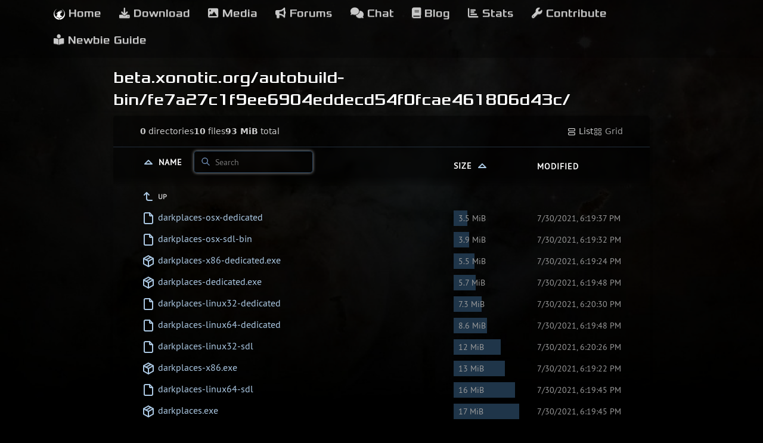

--- FILE ---
content_type: text/html; charset=utf-8
request_url: https://beta.xonotic.org/autobuild-bin/fe7a27c1f9ee6904eddecd54f0fcae461806d43c/?sort=size&order=asc
body_size: 7259
content:
<!--
// Copyright 2015 Matthew Holt and The Caddy Authors
//
// Licensed under the Apache License, Version 2.0 (the "License");
// you may not use this file except in compliance with the License.
// You may obtain a copy of the License at
//
//     http://www.apache.org/licenses/LICENSE-2.0
//
// Unless required by applicable law or agreed to in writing, software
// distributed under the License is distributed on an "AS IS" BASIS,
// WITHOUT WARRANTIES OR CONDITIONS OF ANY KIND, either express or implied.
// See the License for the specific language governing permissions and
// limitations under the License.

bones_was_here: A xonotic.org themed and integrated version of the embedded file_server template
source file: https://github.com/caddyserver/caddy/blob/master/modules/caddyhttp/fileserver/browse.html
source commit: 9338741
updated: 3 Mar 2025

changes:
- search for "xon: " comments and httpInclude template directives
- compare to the above file@commit with a good diff tool
-->

<!-- xon: this breaks our assets -->

<!DOCTYPE html>
<html>
	<head>
		<!-- xon: use breadcrumb page title, consistent with the h3 -->
		<title>beta.xonotic.org/autobuild-bin/fe7a27c1f9ee6904eddecd54f0fcae461806d43c/</title>
		<link rel="canonical" href="/autobuild-bin/fe7a27c1f9ee6904eddecd54f0fcae461806d43c/"  />
		<meta charset="utf-8">
		<meta name="color-scheme" content="light dark">
		<meta name="viewport" content="width=device-width, initial-scale=1.0">
		
    <link rel="apple-touch-icon" sizes="180x180" href="/apple-touch-icon.png">
    <link rel="icon" type="image/png" sizes="32x32" href="/favicon-32x32.png">
    <link rel="icon" type="image/png" sizes="16x16" href="/favicon-16x16.png">
    <link rel="manifest" href="/site.webmanifest">
    <link rel="mask-icon" href="/safari-pinned-tab.svg" color="#0042ff">
    <meta name="msapplication-TileColor" content="#000000">
    <meta name="theme-color" content="#000000">


		
    <link rel="preload" href="/static/img/bg.jpg" as="image">

    <link rel="preload" href="/static/fonts/Xolonium/xolonium-regular-latin.woff2" as="font" type="font/woff2" crossorigin>
    <link rel="preload" href="/static/fonts/PT/PTS55F-webfont.woff" as="font" type="font/woff" crossorigin>

    <link rel="preload" href="/static/fontawesome-free-6.1.1-web/webfonts/fa-solid-900.woff2" as="font" type="font/woff2" crossorigin>
    <link rel="stylesheet" href="/static/fontawesome-free-6.1.1-web/css/all.css" />

    <link rel="stylesheet" href="/static/css/foundation.min.css" />
    <link rel="stylesheet" href="/static/css/blog.css" />

    <link rel="alternate" type="application/rss+xml" title="The Xonotic Blog" href="/index.xml" />



    <link rel="stylesheet" href="/static/css/faq.css" />


<style nonce="93cb4320-7cbb-466b-b521-ed303af64a88">
* { padding: 0; margin: 0; box-sizing: border-box; }


/* xon: disable foundation white <table> and <table><thead> backgrounds,
   and every-other-row background */
table,
table thead,
table tr.even,
table tr.alt,
table tr:nth-of-type(even) {
	background: unset;
}
/* xon: foundation sets height: 100%, somehow it breaks the background when scrolling down */
body {
	height: unset;
}
/* xon: foundation's filename font-size bit too smol */
table tr th,
table tr td {
	font-size: unset;
}
/* xon: disable table background from faq.css too, fixes mouseover highlight */
table tr td, table thead tr th {
	background: unset;
}


body {
	font-family: Inter, system-ui, sans-serif;
	font-size: 16px;
	text-rendering: optimizespeed;
	background-color: #f3f6f7;
	min-height: 100vh;
}

img,
svg {
	vertical-align: middle;
	z-index: 1;
}

img {
	max-width: 100%;
	max-height: 100%;
	border-radius: 5px;
}

td img {
	max-width: 1.5em;
	max-height: 2em;
	object-fit: cover;
}

body,
a,
svg,
.layout.current,
.layout.current svg,
.go-up {
	color: #333;
	text-decoration: none;
}

#layout-list, #layout-grid {
	cursor: pointer;
}

.wrapper {
	/* xon: reduce max-width, was 1200px */
	max-width: 900px;
	margin-left: auto;
	margin-right: auto;
}

header,
.meta {
	padding-left: 5%;
	padding-right: 5%;
}

td a {
	color: #006ed3;
	text-decoration: none;
}

td a:hover {
	color: #0095e4;
}

td a:visited {
	color: #800080;
}

td a:visited:hover {
	color: #b900b9;
}

th:first-child,
td:first-child {
	width: 5%;
}

th:last-child,
td:last-child {
	width: 5%;
}

.size,
.timestamp {
	font-size: 14px;
}

.grid .size {
	font-size: 12px;
	margin-top: .5em;
	color: #496a84;
}

header {
/* xon: don't waste so much space
	padding-top: 15px;
	padding-bottom: 15px;
*/
	box-shadow: 0px 0px 20px 0px rgb(0 0 0 / 10%);
}

.breadcrumbs {
	text-transform: uppercase;
	font-size: 10px;
	letter-spacing: 1px;
	color: #939393;
	margin-bottom: 5px;
	padding-left: 3px;
}

h1 {
	font-size: 20px;
	font-family: Poppins, system-ui, sans-serif;
	font-weight: normal;
	white-space: nowrap;
	overflow-x: hidden;
	text-overflow: ellipsis;
	color: #c5c5c5;
}

h1 a,
th a {
	color: #000;
}

h1 a {
	padding: 0 3px;
	margin: 0 1px;
}

h1 a:hover {
	background: #ffffc4;
}

h1 a:first-child {
	margin: 0;
}

/* xon: use xonotic background
header,
main {
	background-color: white;
}
*/

main {
/* xon: don't waste so much space
	margin: 3em auto 0;
*/
	border-radius: 5px;
	box-shadow: 0 2px 5px 1px rgb(0 0 0 / 5%);
}

.meta {
	display: flex;
	gap: 1em;
	font-size: 14px;
	border-bottom: 1px solid #e5e9ea;
	padding-top: 1em;
	padding-bottom: 1em;
}

#summary {
	display: flex;
	gap: 1em;
	align-items: center;
	margin-right: auto;
}

.filter-container {
	position: relative;
	display: inline-block;
	margin-left: 1em;
}

#search-icon {
	color: #777;
	position: absolute;
	height: 1em;
	top: .6em;
	left: .5em;
}

#filter {
	padding: .5em 1em .5em 2.5em;
	border: none;
	border: 1px solid #CCC;
	border-radius: 5px;
	font-family: inherit;
	position: relative;
	z-index: 2;
	background: none;
}

.layout,
.layout svg {
	color: #9a9a9a;
}

table {
	width: 100%;
	border-collapse: collapse;
	/* xon: use auto table layout (foundation css override) */
	table-layout: auto;
}

tbody tr,
tbody tr a,
.entry a {
	transition: all .15s;
}

tbody tr:hover,
.grid .entry a:hover {
	background-color: #f4f9fd;
}

th,
td {
	text-align: left;
}

th {
	position: sticky;
	top: 0;
	background: white;
	white-space: nowrap;
	z-index: 2;
	text-transform: uppercase;
	font-size: 14px;
	letter-spacing: 1px;
	padding: .75em 0;
}

td {
	white-space: nowrap;
}

td:nth-child(2) {
	width: 75%;
}

/* xon: don't waste so much space
td:nth-child(2) a {
	padding: 1em 0;
	display: block;
}
*/

td:nth-child(3),
th:nth-child(3) {
	padding: 0 20px 0 20px;
	min-width: 150px;
}

td .go-up {
	text-transform: uppercase;
	font-size: 12px;
	font-weight: bold;
}

.name,
.go-up {
	word-break: break-all;
	overflow-wrap: break-word;
	white-space: pre-wrap;
}

.listing .icon-tabler {
	color: #454545;
}

.listing .icon-tabler-folder-filled {
	color: #ffb900 !important;
}

.sizebar {
	position: relative;
	padding: 0.25rem 0.5rem;
	display: flex;
}

.sizebar-bar {
	background-color: #dbeeff;
	position: absolute;
	top: 0;
	right: 0;
	bottom: 0;
	left: 0;
	z-index: 0;
	height: 100%;
	pointer-events: none;
}

.sizebar-text {
	position: relative;
	z-index: 1;
	overflow: hidden;
	text-overflow: ellipsis;
	white-space: nowrap;
}

.grid {
	display: grid;
	grid-template-columns: repeat(auto-fill, minmax(16em, 1fr));
	gap: 2px;
}

.grid .entry {
	position: relative;
	width: 100%;
}

.grid .entry a {
	display: flex;
	flex-direction: column;
	align-items: center;
	justify-content: center;
	padding: 1.5em;
	height: 100%;
}

.grid .entry svg {
	width: 75px;
	height: 75px;
}

.grid .entry img {
	max-height: 200px;
	object-fit: cover;
}

.grid .entry .name {
	margin-top: 1em;
}

footer {
	padding: 40px 20px;
	font-size: 12px;
	text-align: center;
}

.caddy-logo {
	display: inline-block;
	height: 2.5em;
	margin: 0 auto;
}

@media (max-width: 600px) {
	.hideable {
		display: none;
	}

	td:nth-child(2) {
		width: auto;
	}

	th:nth-child(3),
	td:nth-child(3) {
		padding-right: 5%;
		text-align: right;
	}

	h1 {
		color: #000;
	}

	h1 a {
		margin: 0;
	}

	#filter {
		max-width: 100px;
	}

	.grid .entry {
		max-width: initial;
	}
}


/* xon: always use dark theme
@media (prefers-color-scheme: dark) {
*/
	html {
		background: black; /* overscroll */
	}

/* xon: use xonotic background
	body {
		background: linear-gradient(180deg, rgb(34 50 66) 0%, rgb(26 31 38) 100%);
		background-attachment: fixed;
	}
*/

	body,
	a,
	svg,
	.layout.current,
	.layout.current svg,
	.go-up {
		color: #ccc;
	}

	/* xon: switch from h1 to h3 */
	h3 a,
	th a {
		color: white;
	}

	h3 {
		color: white;
	}

	h1 a:hover {
		background: hsl(213deg 100% 73% / 20%);
	}

	/* xon: disable blue background
	header,
	main,
	.grid .entry {
		background-color: #101720;
	}
	*/

	tbody tr:hover,
	.grid .entry a:hover {
		background-color: #162030;
		color: #fff;
	}

	th {
		background-color: #18212c;
	}

	td a,
	.listing .icon-tabler {
		color: #abc8e3;
	}

	td a:hover,
	td a:hover .icon-tabler {
		color: white;
	}

	td a:visited {
		color: #cd53cd;
	}

	td a:visited:hover {
		color: #f676f6;
	}

	#search-icon {
		color: #7798c4;
		font-size: 16px;
	}

	#filter {
		color: #ffffff;
		border: 1px solid #29435c;
	}

	.meta {
		border-bottom: 1px solid #222e3b;
		/* xon: enable stats bar background */
		background: rgba(0, 0, 0, 0.5);
		border-top-left-radius: 5px;
		border-top-right-radius: 5px;
	}

	/* xon: enable persistent/scrolling headings background */
	table thead tr th { /* xon: matching faq.css to override it... */
		background: linear-gradient(180deg, rgba(0, 0, 0, 0.5) 75%, rgba(0, 0, 0, 0));
		backdrop-filter: blur(5px);
	}

	.sizebar-bar {
		background-color: #1f3549;
	}

	.grid .entry a {
		background-color: #080b0f;
	}

	#Wordmark path,
	#R path {
		fill: #ccc !important;
	}
	#R circle {
		stroke: #ccc !important;
	}
/* xon: always use dark theme
}
*/

</style>
</head>
<body>
    
    <div class="contain-to-grid">

      <div class="row text-center">
        <div class="small-12 columns">
          <nav class="top-bar" data-topbar="">

            <ul class="title-area">
              <li class="show-for-small-only">
                <h2>Menu</h2>
              </li>
              <li class="toggle-topbar menu-icon"><a href="#"><span>&emsp; &emsp; &emsp; &emsp; &emsp;</span></a></li>
            </ul>

            <section class="top-bar-section">
              
              <ul class="left">
                
                <li><a href="https://xonotic.org"><img src="/static/img/xonotic-icon-mono.png" width="19" height="18" alt=""> Home</a></li>
                <li><a href="https://xonotic.org/download/" title="Downloads and system requirements"><i class="fas fa-download"></i> Download</a></li>
                <li>
                  <a href="https://xonotic.org/media/" data-dropdown="hover1" data-options="is_hover:true"><i class="fas fa-image"></i> Media</a>
                  <ul id="hover1" class="f-dropdown show-for-medium-up" data-dropdown-content>
                    <li><a href="https://xonotic.org/images/">Screenshots</a></li>
                    <li><a href="https://xonotic.org/videos/">Videos</a></li>
                  </ul>
                </li>
                <li><a href="https://forums.xonotic.org/" title="Visit the community forums"><i class="fas fa-bullhorn"></i> Forums</a></li>
                <li><a href="https://xonotic.org/chat" title="Join a chat room"><i class="fas fa-comments"></i> Chat</a></li>
                <li><a href="https://xonotic.org/posts/" title="Release announcements and other posts"><i class="fas fa-book"></i> Blog</a></li>
                <li>
                  <a href="https://stats.xonotic.org/" data-dropdown="hover2" data-options="is_hover:true"><i class="fas fa-chart-bar"></i> Stats</a>
                  <ul id="hover2" class="f-dropdown show-for-medium-up" data-dropdown-content>
                    <li><a href="https://stats.xonotic.org/players">Players</a></li>
                    <li><a href="https://stats.xonotic.org/games">Games</a></li>
                    <li><a href="https://stats.xonotic.org/servers">Servers</a></li>
                    <li><a href="https://stats.xonotic.org/maps">Maps</a></li>
                  </ul>
                </li>
                <li><a href="https://gitlab.com/xonotic/xonotic/blob/master/README.md" title="Contribute to Xonotic"><i class="fas fa-wrench"></i> Contribute</a></li>
                <li><a href="https://xonotic.org/guide" title="Read the beginner's guide"><i class="fas fa-book-open-reader"></i> Newbie Guide</a></li>
              </ul>
            </section>

          </nav>
        </div>
      </div> 

    </div> 


	<header>
		<div class="wrapper">
	<!-- xon: switch from h1 to h3, remove "Folder Path" text, prepend hostname, include /'s in links
			<div class="breadcrumbs">Folder Path</div>
	-->
				<h3>
					<a href="../../">beta.xonotic.org/</a><a href="../">autobuild-bin/</a><a href="">fe7a27c1f9ee6904eddecd54f0fcae461806d43c/</a>
				</h3>
	<!--
			</div>
	-->
		</header>
		<div class="wrapper">
			<main>
				<div class="meta">
					<div id="summary">
						<span class="meta-item">
							<b>0</b> directories
						</span>
						<span class="meta-item">
							<b>10</b> files
						</span>
						<span class="meta-item">
							<b>93 MiB</b> total 
						</span>
					</div>
					<a id="layout-list" class='layoutcurrent'>
						<svg xmlns="http://www.w3.org/2000/svg" class="icon icon-tabler icon-tabler-layout-list" width="16" height="16" viewBox="0 0 24 24" stroke-width="2" stroke="currentColor" fill="none" stroke-linecap="round" stroke-linejoin="round">
							<path stroke="none" d="M0 0h24v24H0z" fill="none"/>
							<path d="M4 4m0 2a2 2 0 0 1 2 -2h12a2 2 0 0 1 2 2v2a2 2 0 0 1 -2 2h-12a2 2 0 0 1 -2 -2z"/>
							<path d="M4 14m0 2a2 2 0 0 1 2 -2h12a2 2 0 0 1 2 2v2a2 2 0 0 1 -2 2h-12a2 2 0 0 1 -2 -2z"/>
						</svg>
						List
					</a>
					<a id="layout-grid" class='layout'>
						<svg xmlns="http://www.w3.org/2000/svg" class="icon icon-tabler icon-tabler-layout-grid" width="16" height="16" viewBox="0 0 24 24" stroke-width="2" stroke="currentColor" fill="none" stroke-linecap="round" stroke-linejoin="round">
							<path stroke="none" d="M0 0h24v24H0z" fill="none"/>
							<path d="M4 4m0 1a1 1 0 0 1 1 -1h4a1 1 0 0 1 1 1v4a1 1 0 0 1 -1 1h-4a1 1 0 0 1 -1 -1z"/>
							<path d="M14 4m0 1a1 1 0 0 1 1 -1h4a1 1 0 0 1 1 1v4a1 1 0 0 1 -1 1h-4a1 1 0 0 1 -1 -1z"/>
							<path d="M4 14m0 1a1 1 0 0 1 1 -1h4a1 1 0 0 1 1 1v4a1 1 0 0 1 -1 1h-4a1 1 0 0 1 -1 -1z"/>
							<path d="M14 14m0 1a1 1 0 0 1 1 -1h4a1 1 0 0 1 1 1v4a1 1 0 0 1 -1 1h-4a1 1 0 0 1 -1 -1z"/>
						</svg>
						Grid
					</a>
				</div>
				<div class='listing'>
				<table aria-describedby="summary">
					<thead>
					<tr>
						<th></th>
						<th>
							<a href="?sort=namedirfirst&order=asc" class="icon sort">
								<svg xmlns="http://www.w3.org/2000/svg" class="icon icon-tabler icon-tabler-caret-up" width="24" height="24" viewBox="0 0 24 24" stroke-width="2" stroke="currentColor" fill="none" stroke-linecap="round" stroke-linejoin="round">
									<path stroke="none" d="M0 0h24v24H0z" fill="none"/>
									<path d="M18 14l-6 -6l-6 6h12"/>
								</svg>
							</a>
							<a href="?sort=name&order=asc">
								Name
							</a>

							<div class="filter-container">
								<svg id="search-icon" xmlns="http://www.w3.org/2000/svg" class="icon icon-tabler icon-tabler-search" width="24" height="24" viewBox="0 0 24 24" stroke-width="2" stroke="currentColor" fill="none" stroke-linecap="round" stroke-linejoin="round">
									<path stroke="none" d="M0 0h24v24H0z" fill="none"/>
									<path d="M10 10m-7 0a7 7 0 1 0 14 0a7 7 0 1 0 -14 0"/>
									<path d="M21 21l-6 -6"/>
								</svg>
								<input type="search" placeholder="Search" id="filter">
							</div>
						</th>
						<th>
							<a href="?sort=size&order=desc">
								Size
								<svg xmlns="http://www.w3.org/2000/svg" class="icon icon-tabler icon-tabler-caret-up" width="24" height="24" viewBox="0 0 24 24" stroke-width="2" stroke="currentColor" fill="none" stroke-linecap="round" stroke-linejoin="round">
									<path stroke="none" d="M0 0h24v24H0z" fill="none"/>
									<path d="M18 14l-6 -6l-6 6h12"/>
								</svg>
							</a>
						</th>
						<th class="hideable">
							<a href="?sort=time&order=asc">
								Modified
							</a>
						</th>
						<th class="hideable"></th>
					</tr>
					</thead>
					<tbody>
					<tr>
						<td></td>
						<td>
							<a href="..">
								<svg xmlns="http://www.w3.org/2000/svg" class="icon icon-tabler icon-tabler-corner-left-up" width="24" height="24" viewBox="0 0 24 24" stroke-width="2" stroke="currentColor" fill="none" stroke-linecap="round" stroke-linejoin="round">
									<path stroke="none" d="M0 0h24v24H0z" fill="none"/>
									<path d="M18 18h-6a3 3 0 0 1 -3 -3v-10l-4 4m8 0l-4 -4"/>
								</svg>
								<span class="go-up">Up</span>
							</a>
						</td>
						<td></td>
						<td class="hideable"></td>
						<td class="hideable"></td>
					</tr>
					<tr class="file">
						<td></td>
						<td>
							<a href="./darkplaces-osx-dedicated">
								
		<svg xmlns="http://www.w3.org/2000/svg" class="icon icon-tabler icon-tabler-file" width="24" height="24" viewBox="0 0 24 24" stroke-width="2" stroke="currentColor" fill="none" stroke-linecap="round" stroke-linejoin="round">
			<path stroke="none" d="M0 0h24v24H0z" fill="none"/>
			<path d="M14 3v4a1 1 0 0 0 1 1h4"/>
			<path d="M17 21h-10a2 2 0 0 1 -2 -2v-14a2 2 0 0 1 2 -2h7l5 5v11a2 2 0 0 1 -2 2z"/>
		</svg>
								<span class="name">darkplaces-osx-dedicated</span>
							</a>
						</td>
						<td class="size" data-size="3707380">
							<div class="sizebar">
								<div class="sizebar-bar"></div>
								<div class="sizebar-text">
									3.5 MiB
								</div>
							</div>
						</td>
						<td class="timestamp hideable">
							<time datetime="2021-07-30T18:19:37Z">07/30/2021 06:19:37 PM +00:00</time>
						</td>
						<td class="hideable"></td>
					</tr>
					<tr class="file">
						<td></td>
						<td>
							<a href="./darkplaces-osx-sdl-bin">
								
		<svg xmlns="http://www.w3.org/2000/svg" class="icon icon-tabler icon-tabler-file" width="24" height="24" viewBox="0 0 24 24" stroke-width="2" stroke="currentColor" fill="none" stroke-linecap="round" stroke-linejoin="round">
			<path stroke="none" d="M0 0h24v24H0z" fill="none"/>
			<path d="M14 3v4a1 1 0 0 0 1 1h4"/>
			<path d="M17 21h-10a2 2 0 0 1 -2 -2v-14a2 2 0 0 1 2 -2h7l5 5v11a2 2 0 0 1 -2 2z"/>
		</svg>
								<span class="name">darkplaces-osx-sdl-bin</span>
							</a>
						</td>
						<td class="size" data-size="4138284">
							<div class="sizebar">
								<div class="sizebar-bar"></div>
								<div class="sizebar-text">
									3.9 MiB
								</div>
							</div>
						</td>
						<td class="timestamp hideable">
							<time datetime="2021-07-30T18:19:32Z">07/30/2021 06:19:32 PM +00:00</time>
						</td>
						<td class="hideable"></td>
					</tr>
					<tr class="file">
						<td></td>
						<td>
							<a href="./darkplaces-x86-dedicated.exe">
								
	<svg xmlns="http://www.w3.org/2000/svg" class="icon icon-tabler icon-tabler-package" width="24" height="24" viewBox="0 0 24 24" stroke-width="2" stroke="currentColor" fill="none" stroke-linecap="round" stroke-linejoin="round">
		<path stroke="none" d="M0 0h24v24H0z" fill="none"/>
		<path d="M12 3l8 4.5l0 9l-8 4.5l-8 -4.5l0 -9l8 -4.5"/>
		<path d="M12 12l8 -4.5"/>
		<path d="M12 12l0 9"/>
		<path d="M12 12l-8 -4.5"/>
		<path d="M16 5.25l-8 4.5"/>
	</svg>
								<span class="name">darkplaces-x86-dedicated.exe</span>
							</a>
						</td>
						<td class="size" data-size="5733672">
							<div class="sizebar">
								<div class="sizebar-bar"></div>
								<div class="sizebar-text">
									5.5 MiB
								</div>
							</div>
						</td>
						<td class="timestamp hideable">
							<time datetime="2021-07-30T18:19:24Z">07/30/2021 06:19:24 PM +00:00</time>
						</td>
						<td class="hideable"></td>
					</tr>
					<tr class="file">
						<td></td>
						<td>
							<a href="./darkplaces-dedicated.exe">
								
	<svg xmlns="http://www.w3.org/2000/svg" class="icon icon-tabler icon-tabler-package" width="24" height="24" viewBox="0 0 24 24" stroke-width="2" stroke="currentColor" fill="none" stroke-linecap="round" stroke-linejoin="round">
		<path stroke="none" d="M0 0h24v24H0z" fill="none"/>
		<path d="M12 3l8 4.5l0 9l-8 4.5l-8 -4.5l0 -9l8 -4.5"/>
		<path d="M12 12l8 -4.5"/>
		<path d="M12 12l0 9"/>
		<path d="M12 12l-8 -4.5"/>
		<path d="M16 5.25l-8 4.5"/>
	</svg>
								<span class="name">darkplaces-dedicated.exe</span>
							</a>
						</td>
						<td class="size" data-size="6020291">
							<div class="sizebar">
								<div class="sizebar-bar"></div>
								<div class="sizebar-text">
									5.7 MiB
								</div>
							</div>
						</td>
						<td class="timestamp hideable">
							<time datetime="2021-07-30T18:19:48Z">07/30/2021 06:19:48 PM +00:00</time>
						</td>
						<td class="hideable"></td>
					</tr>
					<tr class="file">
						<td></td>
						<td>
							<a href="./darkplaces-linux32-dedicated">
								
		<svg xmlns="http://www.w3.org/2000/svg" class="icon icon-tabler icon-tabler-file" width="24" height="24" viewBox="0 0 24 24" stroke-width="2" stroke="currentColor" fill="none" stroke-linecap="round" stroke-linejoin="round">
			<path stroke="none" d="M0 0h24v24H0z" fill="none"/>
			<path d="M14 3v4a1 1 0 0 0 1 1h4"/>
			<path d="M17 21h-10a2 2 0 0 1 -2 -2v-14a2 2 0 0 1 2 -2h7l5 5v11a2 2 0 0 1 -2 2z"/>
		</svg>
								<span class="name">darkplaces-linux32-dedicated</span>
							</a>
						</td>
						<td class="size" data-size="7684408">
							<div class="sizebar">
								<div class="sizebar-bar"></div>
								<div class="sizebar-text">
									7.3 MiB
								</div>
							</div>
						</td>
						<td class="timestamp hideable">
							<time datetime="2021-07-30T18:20:30Z">07/30/2021 06:20:30 PM +00:00</time>
						</td>
						<td class="hideable"></td>
					</tr>
					<tr class="file">
						<td></td>
						<td>
							<a href="./darkplaces-linux64-dedicated">
								
		<svg xmlns="http://www.w3.org/2000/svg" class="icon icon-tabler icon-tabler-file" width="24" height="24" viewBox="0 0 24 24" stroke-width="2" stroke="currentColor" fill="none" stroke-linecap="round" stroke-linejoin="round">
			<path stroke="none" d="M0 0h24v24H0z" fill="none"/>
			<path d="M14 3v4a1 1 0 0 0 1 1h4"/>
			<path d="M17 21h-10a2 2 0 0 1 -2 -2v-14a2 2 0 0 1 2 -2h7l5 5v11a2 2 0 0 1 -2 2z"/>
		</svg>
								<span class="name">darkplaces-linux64-dedicated</span>
							</a>
						</td>
						<td class="size" data-size="8993624">
							<div class="sizebar">
								<div class="sizebar-bar"></div>
								<div class="sizebar-text">
									8.6 MiB
								</div>
							</div>
						</td>
						<td class="timestamp hideable">
							<time datetime="2021-07-30T18:19:48Z">07/30/2021 06:19:48 PM +00:00</time>
						</td>
						<td class="hideable"></td>
					</tr>
					<tr class="file">
						<td></td>
						<td>
							<a href="./darkplaces-linux32-sdl">
								
		<svg xmlns="http://www.w3.org/2000/svg" class="icon icon-tabler icon-tabler-file" width="24" height="24" viewBox="0 0 24 24" stroke-width="2" stroke="currentColor" fill="none" stroke-linecap="round" stroke-linejoin="round">
			<path stroke="none" d="M0 0h24v24H0z" fill="none"/>
			<path d="M14 3v4a1 1 0 0 0 1 1h4"/>
			<path d="M17 21h-10a2 2 0 0 1 -2 -2v-14a2 2 0 0 1 2 -2h7l5 5v11a2 2 0 0 1 -2 2z"/>
		</svg>
								<span class="name">darkplaces-linux32-sdl</span>
							</a>
						</td>
						<td class="size" data-size="12855432">
							<div class="sizebar">
								<div class="sizebar-bar"></div>
								<div class="sizebar-text">
									12 MiB
								</div>
							</div>
						</td>
						<td class="timestamp hideable">
							<time datetime="2021-07-30T18:20:26Z">07/30/2021 06:20:26 PM +00:00</time>
						</td>
						<td class="hideable"></td>
					</tr>
					<tr class="file">
						<td></td>
						<td>
							<a href="./darkplaces-x86.exe">
								
	<svg xmlns="http://www.w3.org/2000/svg" class="icon icon-tabler icon-tabler-package" width="24" height="24" viewBox="0 0 24 24" stroke-width="2" stroke="currentColor" fill="none" stroke-linecap="round" stroke-linejoin="round">
		<path stroke="none" d="M0 0h24v24H0z" fill="none"/>
		<path d="M12 3l8 4.5l0 9l-8 4.5l-8 -4.5l0 -9l8 -4.5"/>
		<path d="M12 12l8 -4.5"/>
		<path d="M12 12l0 9"/>
		<path d="M12 12l-8 -4.5"/>
		<path d="M16 5.25l-8 4.5"/>
	</svg>
								<span class="name">darkplaces-x86.exe</span>
							</a>
						</td>
						<td class="size" data-size="13859659">
							<div class="sizebar">
								<div class="sizebar-bar"></div>
								<div class="sizebar-text">
									13 MiB
								</div>
							</div>
						</td>
						<td class="timestamp hideable">
							<time datetime="2021-07-30T18:19:22Z">07/30/2021 06:19:22 PM +00:00</time>
						</td>
						<td class="hideable"></td>
					</tr>
					<tr class="file">
						<td></td>
						<td>
							<a href="./darkplaces-linux64-sdl">
								
		<svg xmlns="http://www.w3.org/2000/svg" class="icon icon-tabler icon-tabler-file" width="24" height="24" viewBox="0 0 24 24" stroke-width="2" stroke="currentColor" fill="none" stroke-linecap="round" stroke-linejoin="round">
			<path stroke="none" d="M0 0h24v24H0z" fill="none"/>
			<path d="M14 3v4a1 1 0 0 0 1 1h4"/>
			<path d="M17 21h-10a2 2 0 0 1 -2 -2v-14a2 2 0 0 1 2 -2h7l5 5v11a2 2 0 0 1 -2 2z"/>
		</svg>
								<span class="name">darkplaces-linux64-sdl</span>
							</a>
						</td>
						<td class="size" data-size="16657192">
							<div class="sizebar">
								<div class="sizebar-bar"></div>
								<div class="sizebar-text">
									16 MiB
								</div>
							</div>
						</td>
						<td class="timestamp hideable">
							<time datetime="2021-07-30T18:19:45Z">07/30/2021 06:19:45 PM +00:00</time>
						</td>
						<td class="hideable"></td>
					</tr>
					<tr class="file">
						<td></td>
						<td>
							<a href="./darkplaces.exe">
								
	<svg xmlns="http://www.w3.org/2000/svg" class="icon icon-tabler icon-tabler-package" width="24" height="24" viewBox="0 0 24 24" stroke-width="2" stroke="currentColor" fill="none" stroke-linecap="round" stroke-linejoin="round">
		<path stroke="none" d="M0 0h24v24H0z" fill="none"/>
		<path d="M12 3l8 4.5l0 9l-8 4.5l-8 -4.5l0 -9l8 -4.5"/>
		<path d="M12 12l8 -4.5"/>
		<path d="M12 12l0 9"/>
		<path d="M12 12l-8 -4.5"/>
		<path d="M16 5.25l-8 4.5"/>
	</svg>
								<span class="name">darkplaces.exe</span>
							</a>
						</td>
						<td class="size" data-size="17815580">
							<div class="sizebar">
								<div class="sizebar-bar"></div>
								<div class="sizebar-text">
									17 MiB
								</div>
							</div>
						</td>
						<td class="timestamp hideable">
							<time datetime="2021-07-30T18:19:45Z">07/30/2021 06:19:45 PM +00:00</time>
						</td>
						<td class="hideable"></td>
					</tr>
					</tbody>
				</table>
			</div>
			</main>
		</div>
		    <div id="footer">
      <div class="row" >
        <hr>
        <div class="small-12 medium-4 columns large-offset-1">
          <h4>Official</h4>
          <ul>
            <li><a href="https://xonotic.org/team/" title="meet team xonotic">Team Xonotic</a></li>
            <li><a href="https://xonotic.org/balance_council/" title="Makes decisions related to gameplay by voting">Xonotic Balance Council</a></li>
            <li><a href="https://xonotic.org/rules/" title="read the rules">Rules</a></li>
            <li><a href="https://xonotic.org/tos/" title="read the terms of service and privacy policy">Terms of Service and Privacy Policy</a></li>
          </ul>
        </div>

        <div class="small-12 medium-4 columns">
          <h4>Documentation</h4>
          <ul>
            <li><a href="https://xonotic.org/faq/">Frequently Asked Questions</a></li>
            <li><a href="https://gitlab.com/xonotic/xonotic/wikis/home">Wiki</a></li>
            <li><a href="https://xonotic.org/tools/cacs">Command, Alias &amp; Cvar Search</a></li>
            <li><a href="https://forums.xonotic.org/search.php">Forums search</a></li>
          </ul>
        </div>

        <div class="small-12 medium-3 columns">
          <h4>Development</h4>
          <ul>
            <li><a href="https://gitlab.com/xonotic/xonotic/blob/master/README.md">GitLab README</a></li>
            <li><a href="https://gitlab.com/groups/xonotic/-/activity">Development activity</a></li>
            <li><a href="https://gitlab.com/groups/xonotic/-/issues">Issue tracker</a></li>
            <li><a href="https://gitlab.com/groups/xonotic/-/merge_requests">Merge Requests</a></li>
          </ul>
        </div>

      </div>
    </div>

        <script src="/static/js/vendor/jquery.js"></script>
    <script src="/static/js/foundation.min.js"></script>
    <script src="/static/js/foundation/foundation.topbar.js"></script>
    <script>
      $(document).foundation();
    </script>
    

    <script data-goatcounter="https://analytics.xonotic.org/count" async src="//analytics.xonotic.org/count.js"></script>

  </body>
</html>



		<script nonce="93cb4320-7cbb-466b-b521-ed303af64a88">
			const filterEl = document.getElementById('filter');
			filterEl?.focus({ preventScroll: true });

			function initPage() {
				// populate and evaluate filter
				if (!filterEl?.value) {
					const filterParam = new URL(window.location.href).searchParams.get('filter');
					if (filterParam) {
						filterEl.value = filterParam;
					}
				}
				filter();

				// fill in size bars
				let largest = 0;
				document.querySelectorAll('.size').forEach(el => {
					largest = Math.max(largest, Number(el.dataset.size));
				});
				document.querySelectorAll('.size').forEach(el => {
					const size = Number(el.dataset.size);
					const sizebar = el.querySelector('.sizebar-bar');
					if (sizebar) {
						sizebar.style.width = `${size/largest * 100}%`;
					}
				});
			}

			function filter() {
				if (!filterEl) return;
				const q = filterEl.value.trim().toLowerCase();
				document.querySelectorAll('tr.file').forEach(function(el) {
					if (!q) {
						el.style.display = '';
						return;
					}
					const nameEl = el.querySelector('.name');
					const nameVal = nameEl.textContent.trim().toLowerCase();
					if (nameVal.indexOf(q) !== -1) {
						el.style.display = '';
					} else {
						el.style.display = 'none';
					}
				});
			}

			const filterElem = document.getElementById("filter");
			if (filterElem) {
				filterElem.addEventListener("keyup", filter);
			}

			document.getElementById("layout-list").addEventListener("click", function() {
				queryParam('layout', '');
			});
			document.getElementById("layout-grid").addEventListener("click", function() {
				queryParam('layout', 'grid');
			});

			window.addEventListener("load", initPage);

			function queryParam(k, v) {
				const qs = new URLSearchParams(window.location.search);
				if (!v) {
					qs.delete(k);
				} else {
					qs.set(k, v);
				}
				const qsStr = qs.toString();
				if (qsStr) {
					window.location.search = qsStr;
				} else {
					window.location = window.location.pathname;
				}
			}

			function localizeDatetime(e, index, ar) {
				if (e.textContent === undefined) {
					return;
				}
				var d = new Date(e.getAttribute('datetime'));
				if (isNaN(d)) {
					d = new Date(e.textContent);
					if (isNaN(d)) {
						return;
					}
				}
				e.textContent = d.toLocaleString();
			}
			var timeList = Array.prototype.slice.call(document.getElementsByTagName("time"));
			timeList.forEach(localizeDatetime);
		</script>
	</body>
</html>
